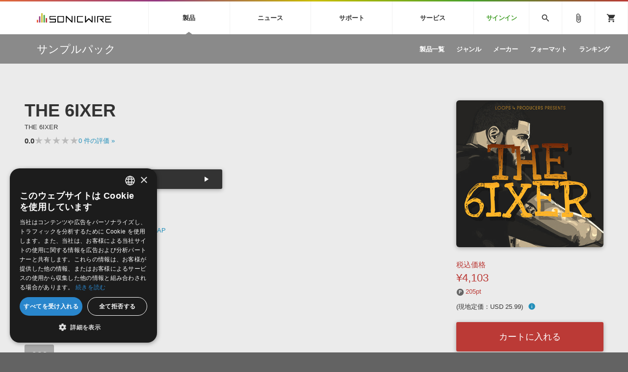

--- FILE ---
content_type: text/html; charset=UTF-8
request_url: https://sonicwire.com/product/B1950?from=recom_A8233
body_size: 111529
content:
<!doctype html>
<html lang="ja">

<head>

    <meta charset="utf-8">
    <meta http-equiv="X-UA-Compatible" content="IE=edge" />
    <meta http-equiv="Content-Type" content="text/html; charset=utf-8" />
    <meta http-equiv="Pragma" content="no-cache" />
    <meta http-equiv="Cache-Control" content="private, no-cache, no-store, must-revalidate, max-stale=0, post-check=0, pre-check=0" />
    <meta http-equiv="Expires" content="-1" />
    <meta http-equiv="Content-Style-Type" content="text/css" />
    <meta http-equiv="Content-Script-Type" content="text/javascript" />
    <meta name="viewport" content="width=device-width, initial-scale=1">
    <meta name="language" content="ja" />
    <meta name="robots" content="index, follow" />
    <meta name="csrf-token" content="WsFczsPss5WW1FrcdQWsTUCVb5om8rdM6rVTMGMK" />
    <title>サンプルパック 「THE 6IXER」 | SONICWIRE</title>
    <meta name="title" content="サンプルパック 「THE 6IXER」 | SONICWIRE" />

    <meta name="keywords" content="THE 6IXER,Loops 4 Producers,SONICWIRE" />

    <meta name="description" content="Loops 4 Producers社製 サンプルパック 「THE 6IXER」の製品詳細情報ページです。" />

    <meta property="og:locale" content="ja_JP" />

    <meta property="og:type" content="website" />

    <meta property="og:title" content="THE 6IXERの詳細情報ページ" />

    <meta property="og:description" content="Loops 4 Producers社製 サンプルパック 「THE 6IXER」の製品詳細情報ページです。" />

    <meta property="og:url" content="https://sonicwire.com/product/B1950?from=recom_A8233" />

    <meta property="og:site_name" content="SONICWIRE" />

    <meta property="og:image" content="https://sonicwire.com/images/box_l/L4P12.jpg" />
    <meta property="og:image:secure_url" content="https://sonicwire.com/images/box_l/L4P12.jpg" />

    <meta name="article:publisher" content="https://www.facebook.com/cfm.sonicwire" />

    <meta name="twitter:card" content="summary" />

    <meta name="twitter:title" content="THE 6IXERの詳細情報ページ" />

    <meta property="twitter:description" content="Loops 4 Producers社製 サンプルパック 「THE 6IXER」の製品詳細情報ページです。" />

    <meta name="twitter:site" content="@cfm_sonicwire" />
    
    <meta name="twitter:image" content="https://sonicwire.com/images/box_l/L4P12.jpg" />

            <link rel="canonical" href="https://sonicwire.com/product/B1950">
    
    <meta property="fb:app_id" content="558721164933204" />

    <script type="text/javascript">
                    window.dataLayer = window.dataLayer || [];
        dataLayer.push({
            'ecommerce': {
                'detail': {
                    'products': [{
                        'name': "THE 6IXER",
                        'id': "B1950",
                        'price': 4103,
                        'brand': "Loops 4 Producers",
                        'category': 10,
                    }]
                }
            },
            'event': 'productDetail',
            'productId' : "B1950",
            'productName': "THE 6IXER",
            'productPrice': 4103,
            'productBrand': "Loops 4 Producers",
            'productCategory': 10,
        });
        </script>
    <!-- Google Tag Manager -->
    <script data-reload="no">(function(w,d,s,l,i){w[l]=w[l]||[];w[l].push({'gtm.start':
                new Date().getTime(),event:'gtm.js'});var f=d.getElementsByTagName(s)[0],
            j=d.createElement(s),dl=l!='dataLayer'?'&l='+l:'';j.async=true;j.src=
            'https://www.googletagmanager.com/gtm.js?id='+i+dl+ '&gtm_auth=EVuqbMEIYCwAI9c53DbC1w&gtm_preview=env-2&gtm_cookies_win=x';f.parentNode.insertBefore(j,f);
        })(window,document,'script','dataLayer','GTM-NWLHWBB');</script>
    <!-- End Google Tag Manager -->

    <link rel="shortcut icon" href="https://sonicwire.com/images/favicon.ico" type="image/x-icon" />
    <link rel="apple-touch-icon" href="https://sonicwire.com/images/touch-icon.png" sizes="180x180">
    <link rel="icon" type="image/png" href="https://sonicwire.com/images/touch-icon.png" sizes="192x192">

    <link rel="stylesheet" href="/css/animate.css">
    <link rel="stylesheet" href="/css/slick.css" media="screen" />
    <link rel="stylesheet" href="/css/normalize.css">
    <link rel="stylesheet" href="/css/style.css">
    <link rel="stylesheet" href="/css/special.css">
    <link rel="stylesheet" href="/css/player.css">
    <link rel="stylesheet" href="/js/lity/lity.min.css">
    <link rel="stylesheet" href="/js/fancybox/jquery.fancybox-1.3.4.css">
    <link rel="stylesheet" href="/css/incremental-search.css">
    <link rel="stylesheet" href="/css/select2.min.css">

    <!--<link rel="stylesheet" media="print" href="css/print.css">-->
    <link rel="stylesheet" href="//fonts.googleapis.com/icon?family=Material+Icons">
    <link href="//fonts.googleapis.com/css?family=Roboto+Condensed:400,700" rel="stylesheet">
    <link rel="stylesheet" href="//fonts.googleapis.com/icon?family=Material+Symbols+Outlined">
    <script src="/js/jquery.js"></script>
    <script src="/js/jquery-ui-1.9.2.custom.min.js"></script>
    <script src="/js/jquery.activity-indicator.js"></script>
    <script src="/js/jPlayer/jquery.jplayer.min.js"></script>
    <script src="/js/jPlayer/add-on/jplayer.playlist.min.js"></script>
    <script src="/js/css_browser_selector.js"></script>
    <script src="/js/jquery.waypoints.min.js"></script>
    <script src="/js/lity/lity.min.js"></script>
    <script src="/js/fancybox/jquery.fancybox-1.3.4.pack.js"></script>
    <script src="/js/slick.min.js"></script>
    <script src="/js/functions.js"></script>
    <script src="/js/lazysizes.min.js"></script>
    <script src="/js/lottie.min.js"></script>
    <script src="/js/select2.min.js"></script>
    <script src="/js/jquery.cookie.js"></script>

    <script src="/js/sw-playlist.min.js"></script>
    <script src="/js/sw-history.min.js"></script>
    <script src="/js/sw-functions.min.js"></script>

    <link rel="stylesheet" href="/js/jQuery-Validation-Engine-master/validationEngine.jquery.css">
    <script src="/js/jQuery-Validation-Engine-master/jquery.validationEngine.js"></script>
    <script src="/js/jQuery-Validation-Engine-master/jquery.validationEngine-ja.js"></script>

    <style type="text/css" id="cart-count-badge"></style>

    <style>
    input[type="search"] {
      -webkit-appearance: searchfield;
    }
    input[type="search"]::-webkit-search-cancel-button {
      -webkit-appearance: searchfield-cancel-button;
    }
    </style>

    <script type="text/javascript">
    function addCart(data) {
        addShoppingCart(data);
    }
    
    </script>

    <link type="application/opensearchdescription+xml" rel="search" href="/opensearch.xml"/>

</head>

<body>
    <!-- Google Tag Manager (noscript) -->
    <noscript><iframe src="https://www.googletagmanager.com/ns.html?id=GTM-NWLHWBB&gtm_auth=EVuqbMEIYCwAI9c53DbC1w&gtm_preview=env-2&gtm_cookies_win=x"
                      height="0" width="0" style="display:none;visibility:hidden"></iframe></noscript>
    <!-- End Google Tag Manager (noscript) -->
    <div id="jquery_jplayer" class="jp-jplayer"></div>

    <div class="wrapper-all wrapper-prod" id="top">

        <div id="content">

        <header class="header">
            <div class="inner">
                <a class="id-sw" href="/">SONICWIRE</a>
                <nav class="global-nav">
                    <ul class="global-nav-ul global-nav-ul-main">

                        <li class="global-nav-li gmenu-mega gmenu-nml">
                            <span class="global-nav-a js-accordion-toggle">製品<div class="icon-accordion"><span></span><span></span></div></span>

                            <div class="global-sub global-prod">
                                <div class="inner">
                                    <div class="global-sub-cont">
                                        <div class="global-sub-cont-title"><a href="/product/vi"><span>ソフト音源&nbsp;&raquo;</span></a></div>
                                        <ul class="global-sub-ul">
                                            <li class="global-sub-li"><a href="/product/vi/list"><span>製品一覧</span></a></li>
                                            <li class="global-sub-li"><a href="/product/vi/category"><span>楽器＆カテゴリ</span></a></li>
                                            <li class="global-sub-li"><a href="/product/vi/maker"><span>メーカー</span></a></li>
                                            <li class="global-sub-li"><a href="/product/vi/engine"><span>エンジン</span></a></li>
                                            <li class="global-sub-li"><a href="/product/vi/ranking"><span>ランキング</span></a></li>
                                        </ul>
                                    </div>
                                    <div class="global-sub-cont">
                                        <div class="global-sub-cont-title"><a href="/product/effect"><span>プラグイン・エフェクト&nbsp;&raquo;</span></a></div>
                                        <ul class="global-sub-ul">
                                            <li class="global-sub-li"><a href="/product/effect/list"><span>製品一覧</span></a></li>
                                            <li class="global-sub-li"><a href="/product/effect/category"><span>カテゴリ</span></a></li>
                                            <li class="global-sub-li"><a href="/product/effect/maker"><span>メーカー</span></a></li>
                                            <li class="global-sub-li"><a href="/product/effect/ranking"><span>ランキング</span></a></li>
                                        </ul>
                                    </div>
                                    <div class="global-sub-cont">
                                        <div class="global-sub-cont-title"><a href="/product/sample"><span>サンプルパック&nbsp;&raquo;</span></a></div>
                                        <ul class="global-sub-ul">
                                            <li class="global-sub-li"><a href="/product/sample/list"><span>製品一覧</span></a></li>
                                            <li class="global-sub-li"><a href="/product/sample/genre"><span>ジャンル</span></a></li>
                                            <li class="global-sub-li"><a href="/product/sample/maker"><span>メーカー</span></a></li>
                                            <li class="global-sub-li"><a href="/product/sample/format"><span>フォーマット</span></a></li>
                                            <li class="global-sub-li"><a href="/product/sample/ranking"><span>ランキング</span></a></li>
                                        </ul>
                                    </div>
                                    <div class="global-sub-cont global-sub-cont-no-border">
                                        <div class="global-sub-cont-title"><a href="/product/tool"><span>ソフトウェア／ツール&nbsp;&raquo;</span></a></div>
                                        <ul class="global-sub-ul">
                                            <li class="global-sub-li"><a href="/product/tool/list"><span>製品一覧</span></a></li>
                                            <li class="global-sub-li"><a href="/product/tool/category"><span>カテゴリ</span></a></li>
                                            <li class="global-sub-li"><a href="/product/tool/maker"><span>メーカー</span></a></li>
                                            <li class="global-sub-li"><a href="/product/tool/ranking"><span>ランキング</span></a></li>
                                        </ul>
                                    </div>
                                    <div class="global-sub-cont">
                                        <div class="global-sub-cont-title"><a href="/product/daw"><span>DAW&nbsp;&raquo;</span></a></div>
                                        <ul class="global-sub-ul">
                                            <li class="global-sub-li"><a href="/product/ableton/special/index"><span>Ableton Live</span></a></li>
                                            <li class="global-sub-li"><a href="/product/bitwig/special"><span>Bitwig</span></a></li>
                                            <li class="global-sub-li"><a href="/product/cubase/special"><span>Cubase</span></a></li>
                                            <li class="global-sub-li"><a href="/product/flstudio/special"><span>FL Studio</span></a></li>
                                            <li class="global-sub-li"><a href="/product/soundbridge/special"><span>SoundBridge</span></a></li>
                                        </ul>
                                    </div>
                                    <div class="global-sub-cont">
                                        <div class="global-sub-cont-title"><a href="/product/fx"><span>効果音&nbsp;&raquo;</span></a></div>
                                        <ul class="global-sub-ul">
                                            <li class="global-sub-li"><a href="/product/fx/list"><span>製品一覧</span></a></li>
                                            <li class="global-sub-li"><a href="/product/fx/category"><span>カテゴリ</span></a></li>
                                            <li class="global-sub-li"><a href="/product/fx/maker"><span>メーカー</span></a></li>
                                            <li class="global-sub-li"><a href="/product/fx/ranking"><span>ランキング</span></a></li>
                                            <li class="global-sub-li"><a href="/product/fx/single"><span>シングル効果音</span></a></li>
                                        </ul>
                                    </div>
                                    <div class="global-sub-cont global-sub-cont-no-border">
                                        <div class="global-sub-cont-title"><a href="/product/bgm"><span>BGM&nbsp;&raquo;</span></a></div>
                                        <ul class="global-sub-ul">
                                            <li class="global-sub-li"><a href="/product/bgm/list"><span>製品一覧</span></a></li>
                                            <li class="global-sub-li"><a href="/product/bgm/genre"><span>ジャンル</span></a></li>
                                            <li class="global-sub-li"><a href="/product/bgm/maker"><span>メーカー</span></a></li>
                                            <li class="global-sub-li"><a href="/product/bgm/ranking"><span>ランキング</span></a></li>
                                            <li class="global-sub-li"><a href="/product/bgm/single"><span>シングルBGM</span></a></li>
                                        </ul>
                                    </div>
                                    <div class="global-sub-cont"></div>
                                </div>
                            </div>

                        </li>
                        
                        <li class="global-nav-li gmenu-mega gmenu-nml">
                            <span class="global-nav-a js-accordion-toggle">ニュース<div class="icon-accordion"><span></span><span></span></div></span>

                            <div class="global-sub global-news">
                                <div class="inner">
                                    <div class="global-sub-cont">
                                        <div class="global-sub-cont-title"><a href="/news/campaign"><span>キャンペーン&nbsp;&raquo;</span></a></div>
                                        <ul class="global-sub-ul">
     
                                            <li class="global-sub-li global-sub-li-pickup break-xs "><a href="/news/campaign/6201"><span>【DopeSONIX】ヒップホップに特化したベース音源「BASS ENGINE」シリーズが51%OFF！</span></a></li>
     
                                            <li class="global-sub-li global-sub-li-pickup "><a href="/product/B2482"><span>【MAAT】12種類のアナログのバリエーションを1つのEQで実現する『SANTACRUZEQ12』が30%OFF！</span></a></li>
     
                                            <li class="global-sub-li global-sub-li-pickup "><a href="/news/campaign/6198"><span>【ZERO-G】January Chillout Sale！「チル」なサウンド集が最大75%OFF！</span></a></li>
     
                                            <li class="global-sub-li global-sub-li-pickup "><a href="/news/campaign/6197"><span>Image Sounds イントロセール！新作生楽器系サンプルパック3製品が50％OFF！</span></a></li>
     
                                            <li class="global-sub-li global-sub-li-pickup "><a href="/news/campaign/6196"><span>【Waves】Top 20 Sale！購入金額に応じて更にプラグインをプレゼント！</span></a></li>
                                            </ul>
                                    </div>
                                    <div class="global-sub-cont">
                                        <div class="global-sub-cont-title"><a href="/news/special"><span>特集&nbsp;&raquo;</span></a></div>
                                        <ul class="global-sub-ul">
                                            <li class="global-sub-li"><a href="/news/special"><span>特集一覧</span></a></li>
                                            <li class="global-sub-li"><a href="/news/special/interview"><span>インタビュー一覧</span></a></li>
                                            <li class="global-sub-li global-sub-li-pickup break-xs"><a href="/product/virtualsinger/special/index"><span>バーチャルシンガー・ラインナップ</span></a></li>
                                            <li class="global-sub-li global-sub-li-pickup"><a href="/news/special/sls"><span>サウンド・ライセンシング・サービス</span></a></li>
                                            <li class="global-sub-li global-sub-li-pickup"><a href="/news/special/aps"><span>オーディオ・プロセッシング・サービス</span></a></li>
                                            <li class="global-sub-li global-sub-li-pickup"><a href="/news/special/howtouse_sp1"><span>サンプルパックを試そう！</span></a></li>
                                        </ul>
                                    </div>
                                    <div class="global-sub-cont">
                                        <div class="global-sub-cont-title"><a href="/news/newsletter"><span>ニュースレター&nbsp;&raquo;</span></a></div>
                                        <ul class="global-sub-ul">
                                            <li class="global-sub-li"><a href="/news/newsletter/backnumber"><span>バックナンバー一覧</span></a></li>
                                            <li class="global-sub-li"><a href="/news/newsletter/subscription"><span>購読のお申し込み</span></a></li>
                                        </ul>
                                    </div>
                                    <div class="global-sub-cont">
                                        <div class="global-sub-cont-title"><a href="https://sonicwire.com/news/blog/"><span>SONICWIREブログ&nbsp;&raquo;</span></a></div>
                                        <ul class="global-sub-ul global-sub-ul-mobile-on">
                                            <li class="global-sub-li global-sub-li-sns"><a href="https://twitter.com/cfm_sonicwire" target="_blank"><span class="sns-tw">Twitter公式アカウント</span></a></li>
                                            <li class="global-sub-li global-sub-li-sns"><a href="https://www.facebook.com/cfm.sonicwire" target="_blank"><span class="sns-fb">Facebook公式アカウント</span></a></li>
                                            <li class="global-sub-li global-sub-li-sns"><a href="https://www.instagram.com/cfm_sonicwire/" target="_blank"><span class="sns-in">Instagram公式アカウント</span></a></li>
                                            <li class="global-sub-li global-sub-li-sns"><a href="http://www.youtube.com/user/cryptonfuturemedia" target="_blank"><span class="sns-yt">Youtube公式アカウント</span></a></li>
                                        </ul>
                                    </div>
                                </div>
                            </div>

                        </li>

                        <li class="global-nav-li gmenu-mega gmenu-nml">
                            <span class="global-nav-a js-accordion-toggle">サポート<div class="icon-accordion"><span></span><span></span></div></span>

                            <div class="global-sub global-support">
                                <div class="inner">
                                    <div class="global-sub-cont">
                                        <div class="global-sub-cont-title"><a href="/support/prod"><span>製品サポート情報&nbsp;&raquo;</span></a></div>
                                        <ul class="global-sub-ul">
                                            <li class="global-sub-li global-sub-li-pickup break-xs"><a href="/support/vi?id=31"><span>VOCALOID4 ENGINE製品サポート</span></a></li>
                                            <li class="global-sub-li global-sub-li-pickup"><a href="/support/vi?id=6"><span>EZ DRUMMER ENGINE製品サポート</span></a></li>
                                            <li class="global-sub-li global-sub-li-pickup"><a href="/support/vi?id=25"><span>KONTAKT PLAYER 5製品サポート</span></a></li>
                                            <li class="global-sub-li global-sub-li-pickup"><a href="/support/vi?id=9"><span>VIENNA INSTRUMENTS製品サポート</span></a></li>
                                        </ul>
                                    </div>
                                    <div class="global-sub-cont">
                                        <div class="global-sub-cont-title"><a href="/product/dtmguide/special"><span>DTMガイド&nbsp;&raquo;</span></a></div>
                                        <ul class="global-sub-ul">
                                            <li class="global-sub-li"><a href="/news/special/dtmbegginer"><span>DTM初心者ガイド</span></a></li>
                                            <li class="global-sub-li"><a href="/news/special/howtouse_sp1"><span>サンプルパックを体験してみよう</span></a></li>
                                            <li class="global-sub-li"><a href="https://sonicwire.com/news/blog/category/tips"><span>TIPS記事一覧</span></a></li>
                                        </ul>
                                    </div>
                                    <div class="global-sub-cont">
                                        <div class="global-sub-cont-title"><a href="/support/faq"><span>FAQ&nbsp;&raquo;</span></a></div>
                                        <ul class="global-sub-ul">
                                            <li class="global-sub-li global-sub-li-pickup break-xs"><a href="/support/faq?vi_engine_id=26"><span>Piapro Studio / Vocaloid4関連</span></a></li>
                                            <li class="global-sub-li global-sub-li-pickup"><a href="/support/faq?sho_code=39801"><span>初音ミク V4X関連</span></a></li>
                                            <li class="global-sub-li global-sub-li-pickup"><a href="/support/faq?vi_engine_id=29"><span>EZdrummer 3関連</span></a></li>
                                            <li class="global-sub-li global-sub-li-pickup"><a href="/support/faq?dev_id=26292"><span>VIENNA関連</span></a></li>
                                            <li class="global-sub-li break-xs"><a href="/support/faq?faq_kbn=21"><span>オンラインストアガイド</span></a></li>
                                            <li class="global-sub-li"><a href="/support/faq?faq_kbn=20"><span>ヘルプ</span></a></li>
                                        </ul>
                                    </div>

                                    <div class="global-sub-cont">
                                        <div class="global-sub-cont-title"><a href="/support/inquiry"><span>お問い合わせ&nbsp;&raquo;</span></a></div>
                                        <ul class="global-sub-ul">
                                            <li class="global-sub-li"><a href="/support/inquiry/technical"><span>テクニカルサポート窓口</span></a></li>
                                            <li class="global-sub-li"><a href="/support/inquiry/before_purchase"><span>製品購入前のご質問・ご相談</span></a></li>
                                        </ul>
                                    </div>
                                </div>
                            </div>

                        </li>
                        <li class="global-nav-li gmenu-mega gmenu-nml">
                            <span class="global-nav-a js-accordion-toggle">サービス<div class="icon-accordion"><span></span><span></span></div></span>
                            <div class="global-sub global-service">
                                <div class="inner">
                                    <div class="global-sub-cont">
                                        <a href="https://sonoca.net/" target="_blank">
                                            <div class="global-sub-cont-title global-title-logo sonoca"><img src="/images/global-nav-sonoca.svg"></div>
                                            <p class="global-sub-cont-lead">音楽ダウンロードカード製作サービス</p>
                                            <p class="global-sub-cont-lead-sp"><span>音楽カード</span><span>製作サービス</span></p>
                                        </a>
                                    </div>
                                    <div class="global-sub-cont">
                                        <a href="https://router.fm/" target="_blank">
                                            <div class="global-sub-cont-title global-title-logo router"><img src="/images/global-nav-router.svg"></div>
                                            <p class="global-sub-cont-lead">独立系ミュージシャン向けの楽曲配信流通サービス</p>
                                            <p class="global-sub-cont-lead-sp"><span>楽曲配信流通</span><span>サービス</span></p>
                                        </a>
                                    </div>
                                    <div class="global-sub-cont">
                                        <a href="/mutant">
                                            <div class="global-sub-cont-title global-title-logo mutant"><img src="/images/global-nav-mutant.svg"></div>
                                            <p class="global-sub-cont-lead">サウンド素材の効率的な一元管理のための無償ソフトウェア</p>
                                            <p class="global-sub-cont-lead-sp"><span>無償のサウンド</span><span>管理ソフト</span></p>
                                        </a>
                                    </div>
                                    <div class="global-sub-cont global-sub-cont-no-border">
                                        <a href="https://piaprostudio.com/" target="_blank">
                                            <div class="global-sub-cont-title global-title-logo piaprostudio"><img src="/images/global-nav-piaprostudio.svg"></div>
                                            <p class="global-sub-cont-lead">ボーカルパートの制作が自由自在な、次世代型ボーカル・エディタ</p>
                                            <p class="global-sub-cont-lead-sp"><span>次世代型</span><span>ボーカル・エディタ</span></p>
                                        </a>
                                    </div>
                                    <div class="global-sub-cont">
                                        <a href="/news/special/aps">
                                            <div class="global-sub-cont-title"><span>APS</span></div>
                                            <p class="global-sub-cont-lead">BGMやセリフの抽出・削除を実現する音声分離サービス</p>
                                            <p class="global-sub-cont-lead-sp"><span>映像のBGM・</span><span>セリフを音声分離</span></p>
                                        </a>
                                    </div>
                                    <div class="global-sub-cont global-sub-cont-no-border">
                                        <a href="/news/special/sls">
                                            <div class="global-sub-cont-title"><span>SLS</span></div>
                                            <p class="global-sub-cont-lead">製品の仕様や要件に応じたBGM/効果音の新規制作・ライセンス提供</p>
                                            <p class="global-sub-cont-lead-sp"><span>音素材の制作・</span><span>ライセンス提供</span></p>
                                        </a>
                                    </div>
                                    <div class="global-sub-cont global-sub-cont-no-border"></div>
                                    <div class="global-sub-cont"></div>
                                </div>
                            </div>
                        </li>


                        <li class="global-nav-li gmenu-signin"><a class="global-nav-a" href="/mypage/signin">サインイン</a></li>

                    </ul>
                    <ul class="global-nav-ul global-nav-ul-sub">
                        <li class="global-nav-li gmenu-mega gmenu-icon global-nav-search">
                            <span class="global-nav-a" onclick="$('#keyword').focus();"><i class="material-icons">search</i></span>
                            <div class="global-sub global-search">
                                <div class="inner">
                                    <div class="global-sub-cont">

                                        <div class="box-form label-non">
                                            <input class="incremental-search" name="keyword" id="keyword" type="search" placeholder="">
                                            <label for="main-search">サイト検索</label>
                                            <a class="search-btn" id="search-btn" href="javascript:;" onclick="$(this).attr('href','/search?keyword=' + encodeURIComponent($('#keyword').val()));"></a>
                                        </div>

                                        <ul class="pickup-word">
                                            <li><a href="/mikunt">初音ミク NT</a></li>
                                            <li><a href="/rinlenv4x">鏡音リン・レン V4X</a></li>
                                            <li><a href="/lukav4x">巡音ルカ V4X</a></li>
                                            <li><a href="/product/vocaloid/special/meikov3">MEIKO V3</a></li>
                                            <li><a href="/product/vocaloid/special/kaitov3">KAITO V3</a></li>
                                            <li><a href="/news/special/vocaloid">VOCALOID</a></li>
                                            <li><a href="/toontrack">TOONTRACK</a></li>
                                            <li><a href="/spitfire">SPITFIRE AUDIO</a></li>
                                            <li><a href="/vienna">VIENNA</a></li>
                                            <li><a href="/product/B5482">EZ DRUMMER 3</a></li>
                                            <li><a href="/product/99927">SERUM</a></li>
                                            <li><a href="/news/special/bgmjp">ライセンスフリーBGM</a></li>
                                            <li><a href="/try">サンプルパックを試そう</a></li>
                                            <li><a href="/product/maker/176539">ボーカル抜き出し</a></li>
                                            <li><a href="/product/sample/genre/167">DUBSTEP</a></li>
                                            <li><a href="/product/sample/genre/76">ELECTRONICA</a></li>
                                            <li><a href="/product/sample/genre/201">EDM</a></li>
                                            <li><a href="/product/sample/genre/67">TRANCE</a></li>
                                            <li><a href="/mutant">MUTANT</a></li>
                                            <li><a href="https://router.fm/" target="_blank">ROUTER.FM</a></li>
                                            <li><a href="https://sonoca.net/" target="_blank">SONOCA</a></li>
                                        </ul>
                                        
                                        <ul class="search-prod-ctg">
                                            <li><a href="/product/vi"><span>ソフト音源</span></a></li>
                                            <li><a href="/product/effect"><span>プラグイン・エフェクト</span></a></li>
                                            <li><a href="/product/sample"><span>サンプルパック</span></a></li>
                                            <li><a href="/product/tool"><span>ソフトウェア／ツール</span></a></li>
                                            <li><a href="/product/daw"><span>DAW</span></a></li>
                                            <li><a href="/product/fx"><span>効果音</span></a></li>
                                            <li><a href="/product/bgm"><span>BGM</span></a></li>
                                        </ul>

                                    </div>
                                </div>
                            </div>

                        </li>
                        <li class="global-nav-li gmenu-icon"><a class="global-nav-a" href="/mypage/bookmark"><i class="material-icons">attach_file</i></a></li>
                        <li class="global-nav-li gmenu-icon gmenu-badge"><a class="global-nav-a" href="/mypage/cart"><i class="material-icons">shopping_cart</i></a></li>
                        <li class="global-nav-li"><div class="global-nav-a global-nav-alt-btn"><div class="global-nav-btn"><span></span><span></span><span></span></div></div></li>
                    </ul>
                </nav>
                
            </div>
        </header>
        

        <div class="local-header">
            <div class="inner">
                <p class="local-title"><a href="/product/sample"><span>サンプルパック</span></a></p>
                <div class="local-menu">
                    <ul class="local-menu-ul">
                        <li class="local-menu-li "><a class="local-menu-a" href="/product/sample/list"><span>製品一覧</span></a></li>
                        <li class="local-menu-li "><a href="/product/sample/genre" class="local-menu-a"><span>ジャンル</span></a></li>
                        <li class="local-menu-li "><a href="/product/sample/maker" class="local-menu-a"><span>メーカー</span></a></li>
                        <li class="local-menu-li "><a href="/product/sample/format" class="local-menu-a"><span>フォーマット</span></a></li>
                        <li class="local-menu-li "><a class="local-menu-a" href="/product/sample/ranking"><span>ランキング</span></a></li>
                    </ul>
                </div>
                <div class="local-menu-btn js-accordion-toggle js-accordion-parent"><div class="icon-accordion"><span></span><span></span></div></div>
            </div>
        </div>
        
        <div class="main">

            <div class="section prod-detail">
                <div class="section-inner">
                    
                    <div class="prod-detail-top" itemtype="http://schema.org/Product" itemscope>
                        <meta itemprop="url" content="https://sonicwire.com/product/B1950" />
                        <meta itemprop="name" content="THE 6IXER" />
                        <meta itemprop="brand" content="Loops 4 Producers">
                        <link itemprop="image" href="https://sonicwire.com/images/box_l/L4P12.jpg" />
                        <meta itemprop="description" content="" />
                        <meta itemprop="sku" content="B1950" />
                        <meta itemprop="productID" content="B1950">
                        
                        <div class="prod-detail-main">
                            
                            <h1 class="prod-detail-title">THE 6IXER</h1>
                            <div class="prod-detail-kana">THE 6IXER</div>
                            <div class="rating-row break-xxs">
                                <span class="txt-em">0.0</span>
                                <div class="star-rating" style="--star-width: 0%;">
                                    <span class="stars">★★★★★</span>
                                </div>
                                <span class="txt-s"> <a href="#userreview">0<span class="mobile-off"> 件の評価</span> »</a></span>
                            </div>
                            <div class="prod-detail-mark">
                            </div>
                            <div class="demosong break size50">
                                <ul class="demosong-list">
                                    <li>
                                            <div class="demosong-title"><span>デモサウンド(1)</span></div>
                                            <div class="demosong-btn stretched-link" onclick="playlist.add([{title:'demosound',mp3:'https://ec.crypton.co.jp/download/demosong/b/B1950.mp3',product_image:'/images/box_s/L4P12.jpg',product_name:'THE 6IXER',product_url:'/product/B1950',time:'2:39'} ],true);">
                                            <div class="prod-btn">
                                                <div class="prod-btn-play"></div>
                                            </div>
                                        </div>
                                    </li>
                                </ul>
                            </div>
                            <ul class="prod-detail-spec">
                                <li>
                                    <span class="spec-label">製品カテゴリ</span>
                                    <span class="spec-cont"><a href="/product/sample">サンプルパック</a></span>
                                </li>
                                <li>
                                    <span class="spec-label">ジャンル</span>
                                    <span class="spec-cont"><a href="/product/sample/genre/4">R&amp;B</a>, <a href="/product/sample/genre/10">HIPHOP</a>, <a href="/product/sample/genre/88">SOUL</a>, <a href="/product/sample/genre/196">URBAN</a>, <a href="/product/sample/genre/202">TRAP</a></span>
                                </li>
                                <li>
                                    <span class="spec-label">フォーマット</span>
                                    <span class="spec-cont"><a href="/product/sample/format/32">WAV</a></span>
                                </li>
                                <li>
                                    <span class="spec-label">DLサイズ</span>
                                    <span class="spec-cont">223 MB (234,847,511 byte)</span>
                                </li>
                                <li>
                                    <span class="spec-label">リリース時期</span>
                                    <span class="spec-cont">2021年7月</span>
                                </li>
                                <li>
                                    <span class="spec-label">商品コード</span>
                                    <span class="spec-cont">B1950</span>
                                </li>
                                <li>
                                    <span class="spec-label">短縮コード</span>
                                    <span class="spec-cont">L4P12</span>
                                </li>
                                <li>
                                    <span class="spec-label">メーカー</span>
                                    <span class="spec-cont"><a href="/product/maker/199223">Loops 4 Producers</a></span>
                                </li>
                            </ul>
                            <ul class="prod-detail-note">
                                    <li><a href="#popup-eula-prod" data-lity class="lity-box"><i class="material-icons">info_outline</i> 使用許諾契約書</a></li>
                            </ul>
                            <div id="popup-eula-prod" class="popup-cont lity-hide js-prevent-scroll" data-lity-close>
                                <div class="popup-cont-inner">

                                    <div class="popup-cont-eula">
                                        <div class="popup-menu-title">使用許諾規約</div>
                                        <div>
サウンド素材使用許諾契約書（Sample Pack版）<br />
<br />
本製品に収録されているサウンド素材（以下、「本素材」といいます。）は、クリプトン・フューチャー・メディア株式会社（以下、「ライセンサー」といいます。）およびライセンサーが提携する者に著作権・著作隣接権が帰属します。本素材をご使用になる前に、このサウンド素材使用許諾契約書（以下、「本契約書」といいます。）が定める以下の諸条件をかならずお読みください。お客様が本契約書の諸条件に同意されることで、本素材はインストール可能となります。本契約書の内容に同意されないときは、本素材をご使用にならないでください。<br />
<br />
１．ライセンサーは、本製品を正規に購入されたお客様（以下、「エンドユーザー」といいます。）に対し、エンドユーザーが行う演奏または制作する音楽原盤（録音物または録画物に収録されるもの、放送またはマルチメディアに使用されるものを含みます。）内で、本素材を複数または他の音とミックスして使用することを許諾いたします。<br />
<br />
２．エンドユーザーは、本素材を複数または他の音とミックスすることなく単独で、または効果音として用いることはできません。<br />
<br />
３．エンドユーザーに付与された許諾（以下、「本ライセンス」といいます。）のほか、本素材に関するすべての権利はライセンサーが留保しています。<br />
<br />
４．本ライセンスは、エンドユーザーに対してのみ許諾されます。エンドユーザーは、本ライセンスを第三者に譲渡し、または担保に供することはできません。<br />
<br />
５．本素材の一部または全部を、収録されている形のままあるいはフォーマットを変更した形の如何を問わず、第三者へ使用許諾、譲渡、販売、転売、再配布、貸与、賃貸、リース、送信すること、およびサーバーへのアップロードもしくはサーバーからのダウンロードを可能にすること、本製品の競合製品（サンプリングCDなどを含み、これに限りません。）に使用することは固く禁じられています。<br />
<br />
６．ライセンサーは、本素材の内容がエンドユーザーの特定の目的に合致する保証をいたしません。
                                        </div>
                                    </div>

                                </div>
                            </div>
                            <div class="prod-detail-icon">
                                <div class="prod-icon"><span class="prod-icon-num">223</span><span class="prod-icon-unit">MB</span></div>
                            </div>
                            <div class="prod-detail-badge">
                                <div class="prod-badge"></div>
                                <div class="prod-badge"></div>
                                <div class="prod-badge"></div>
                                <div class="prod-badge"></div>
                                <div class="prod-badge"></div>
                            </div>
                        </div>
                        <div class="prod-detail-sub" itemprop="offers" itemtype="http://schema.org/Offer" itemscope>
                            <meta itemprop="url" content="https://sonicwire.com/product/B1950" />
                            <link itemprop="availability" href="http://schema.org/InStock">
                            <link itemprop="itemCondition" href="http://schema.org/NewCondition">
                            <meta itemprop="priceCurrency" content="JPY" />
                            <span itemprop="seller" itemtype="http://schema.org/Organization" itemscope>
                                <meta itemprop="name" content="Crypton Future Media, INC." />
                            </span>
                            
                            <div class="prod-detail-img"><img src="/images/box_l/L4P12.jpg"></div>
                                <div class="prod-detail-price">
                                            <div class="prod-price"><span class="prod-price-label">税込価格</span><span class="prod-price-sale">&yen;4,103</span></div>
                                    <meta itemprop="price" content="4103" />
                                                    <div class="prod-price-point"><span class="prod-price-point-num">205pt</span></div>
                                                    <div class="prod-price-local">(現地定価：USD 25.99)<a class="prod-price-link-dlprice" href="/support/dlprice" target="_blank"><i class="material-icons">info</i></a></div>
                                                            </div>
                                    <div class="prod-detail-btn">
                                            <a class="btn prod-detail-cart" href=" javascript:addCart('sho_code=B1950');">カートに入れる</a>
                                            <a class="btn prod-detail-bookmark" href="javascript:addBookmark('B1950');">ブックマーク</a>
                                </div>
                                    <div class="sns break-s">
                                    <div class="snsbtn"><a href="https://twitter.com/share" class="twitter-share-button" data-url="https://sonicwire.com/product/B1950" data-text="『THE 6IXER』" data-count="horizontal" data-lang="en">ツイート</a><script type="text/javascript">$.getScript('//platform.twitter.com/widgets.js', function(){twttr.widgets.load();});</script></div>
                                    <div class="snsbtn"><div class="fb-like" data-layout="button" data-width="120" data-show-faces="false" data-share="true"></div></div>
                                </div>
                        </div>
                    </div>
                    
                </div>
            </div>
            
            <div class="section prod-detail">
                <div class="section-inner">
                    <div class="prod-accordion prod-detail-overview js-accordion-parent js-accordion-parent-on">
                        <div class="prod-accordion-title js-accordion-toggle js-accordion-toggle-on"><span class="title">製品概要</span><div class="prod-accordion-btn"><div class="icon-accordion"><span></span><span></span></div></div></div>
                        <div class="prod-accordion-cont">
                            <p>'The 6ixer' by Loops 4 Producers is inspired by the 6God himself Drake. Get inspired with these sounds and samples.<br>All sounds have been processed and edited using professional outboard gear to ensure authentic analogue warmth. Just drag the WAV files into your favorite DAW and you're good to go.<br><br>Product Details:<br>- 5 Construction Kits (WAV)<br>- Tempo Labelled<br>- 100% Royalty-Free<br /><span style="font-style:italic;">（From&nbsp;&nbsp;Loops 4 Producers）</span></p>
                            <p style="color:#787878 !important; line-height:1.4; margin:15px 0 2px 0;">※上記英文は、制作元WEBから引用しています。</p>
                            <p style="color:#787878 !important; line-height:1.4; margin-bottom:30px;">※ご購入前に、&quot;収録ファイル一覧&quot;や&quot;デモソング&quot;を必ずご確認の上、お買い間違えのないようご注意ください。</p>
                            <ul class="prod-detail-feat">
                                        </ul>
                        </div>
                    </div>
                </div>
            </div>

            <div class="section prod-detail">
                <div class="section-inner">
                    <div class="prod-accordion prod-detail-demosong js-accordion-parent">
                        <div class="prod-accordion-title js-accordion-toggle"><span class="title">収録ファイル一覧</span><div class="prod-accordion-btn"><div class="icon-accordion"><span></span><span></span></div></div></div>
                        <div class="prod-accordion-cont">

                            <div class="file-accordion js-accordion-parent">
                                <div class="file-accordion-title js-accordion-toggle"><span class="title">収録ファイル一覧</span><div class="icon-accordion"><span></span><span></span></div></div>
                                <div id="file_tree" class="file-accordion-cont js-prevent-scroll"></div>
                            </div>

                        </div>
                    </div>
                </div>
            </div>
<script type="text/javascript">
$(".file-accordion-title").click(function() {
    if (!$("#file_tree").html()) {
        $.get("/product/B1950/detail_file_tree", function(json){
            $("#file_tree").html(json.data);
            $(".js-accordion-toggle").unbind("click");
            $('.js-accordion-toggle').click(function () {
                $(this).closest(".js-accordion-parent").toggleClass("js-accordion-parent-on");
                $(this).toggleClass("js-accordion-toggle-on");
            });
        }, 'json');
    }
});
</script>
            

    <style>
    
    .button.voted-btn {
        background-color: #6c757d !important;
        border: 1px solid #6c757d !important;
        color: #fff !important;
        opacity: 0.7;
    }
    .button.voted-btn:hover {
        background-color: #5a6268 !important;
        border-color: #545b62 !important;
        color: #fff !important;
        opacity: 0.8;
    }

    
    .userreview-wrapper-row .userreview-main {
        flex: 1;
        min-width: 0;
    }
    @media  screen and (max-width: 768px) {
        .userreview-wrapper-row .userreview-main {
            width: 100%;
        }
    }
</style>
<script>
    $(function () {
        
        const $reviewlist = $('#reviewlist');

        
        $reviewlist.on('click', '.menu-toggle', function (e) {
            e.stopPropagation();
            const $menu = $(this).next('.menu-popup');
            $menu.toggle();
        });

        
        $reviewlist.on('click', function (e) {
            if (!$(e.target).closest('.menu-toggle, .menu-popup').length) {
                $reviewlist.find('.menu-popup:visible').hide();
            }
        });
    });
</script>
<div class="section prod-detail" id="reviewlist">
    <div class="section-inner">
        <div class="prod-accordion prod-detail-notes js-accordion-parent "
             id="userreview">
            <div class="prod-accordion-title js-accordion-toggle "><span
                        class="title">ユーザーレビュー (0件)</span>
                <div class="prod-accordion-btn">
                    <div class="icon-accordion"><span></span><span></span></div>
                </div>
            </div>
            <div class="prod-accordion-cont">

                
                <div class="userreview-wrapper userreview-wrapper-row">
                                            <div class="userreview-side">
                            <div class="rating-row">
                                <p class="rating-title">平均評価<span
                                            class="rating-num">0</span></p>
                                <div class="star-rating"
                                     style="--star-width: 0%;">
                                    <span class="stars">★★★★★</span>
                                </div>
                            </div>
                            <p>
                                <span class="txt-m txt-em" style="color: #e66c1a;">0</span>
                                <span>件の評価</span>
                            </p>
                            <hr class="break-xs">
                            <div class="rating-distribution break-s">
                                                                    <div class="rating-bar">
                                        <span class="label">★5</span>
                                        <div class="bar"
                                             style="--percent: 0%"></div>
                                        <span class="value">0%</span>
                                    </div>
                                                                    <div class="rating-bar">
                                        <span class="label">★4</span>
                                        <div class="bar"
                                             style="--percent: 0%"></div>
                                        <span class="value">0%</span>
                                    </div>
                                                                    <div class="rating-bar">
                                        <span class="label">★3</span>
                                        <div class="bar"
                                             style="--percent: 0%"></div>
                                        <span class="value">0%</span>
                                    </div>
                                                                    <div class="rating-bar">
                                        <span class="label">★2</span>
                                        <div class="bar"
                                             style="--percent: 0%"></div>
                                        <span class="value">0%</span>
                                    </div>
                                                                    <div class="rating-bar">
                                        <span class="label">★1</span>
                                        <div class="bar"
                                             style="--percent: 0%"></div>
                                        <span class="value">0%</span>
                                    </div>
                                                            </div>
                                                    </div>
                    
                    <div class="userreview-main">
                                                    
                                                                                                                                <div class="break-s">
                                <a class="button button-m txt-em"
                                   href="/product/B1950/review"
                                   style="background: #7B7B7B;">レビューをもっと見る »</a>
                            </div>
                                            </div>
                </div>
            </div>
        </div>
    </div>
</div>            <div class="section prod-detail">
                <div class="section-inner">
                    <div class="prod-accordion prod-detail-notes js-accordion-parent">
                        <div class="prod-accordion-title js-accordion-toggle"><span class="title">注意事項</span><div class="prod-accordion-btn"><div class="icon-accordion"><span></span><span></span></div></div></div>
                        <div class="prod-accordion-cont">
                            <ul class="list-nml">
                                <li id="note-kontakt"><span class="txt-em txt-caution">KONTAKTフォーマットについて：</span>サンプルパック製品のKONTAKTフォーマットは、<span class="txt-em">製品版KONTAKT（別売）</span>に読み込んでお使いいただけます。無償版のKONTAKT PLAYERではお使いいただけませんので、ご注意ください。また、「ライブラリ・タブ」への表示にも対応しておりません。</li>
                                <li id="note-data-size"><span class="txt-em txt-caution">4GBを超えるデータに関するご注意：</span>FAT32でフォーマットされたHDDには、1ファイル4GBを超えるデータを格納することができません。データ容量が4GBを超えるダウンロード製品をご購入いただきます際には、NTFSやHFS＋でフォーマットされたHDDをご用意いただく必要がございます。</li>
                                <li>製品の購入手続き完了後、受注確認メールとシリアルナンバーをお知らせするメールの2通が送信されます。メールに記載されております説明に沿って、製品のダウンロード／導入を行って下さい。</li>
                                <li>サンプルパック製品には、原則として日本語版操作マニュアルをご用意しておりません。ご購入後のご不明点や詳細に関するお問い合わせなどは<a href="/support/inquiry/technical">テクニカルサポート</a>までご連絡ください。</li>
                                <li>デモソングは、製品収録サウンドを使ってできることを紹介するためのデモンストレーション用の楽曲です。原則として、デモソングそのものをお使いいただくことはできません。また、デモソングを構成する全てのサウンドが、サンプルパックに含まれていることを保証するものではありません。</li>
                                <li>ダウンロード製品という性質上、一切の返品・返金はお受け付け致しかねます。</li>
                            </ul>
                        </div>
                    </div>
                </div>
            </div>
            
            <div class="section prod-related">
                <div class="section-inner">
                    <div class="prod-accordion prod-detail-dev js-accordion-parent">
                        <div class="prod-accordion-title js-accordion-toggle"><span class="title">関連情報</span><div class="prod-accordion-btn"><div class="icon-accordion"><span></span><span></span></div></div></div>
                        <div class="prod-accordion-cont">
                            <ul class="list-nml">
                                <li><a href="/product/sample/maker/199223">Loops 4 Producers 製品一覧</a></li>
                            </ul>
                        </div>
                    </div>
                </div>
            </div>
            
                <div class="section prod-related">
                <div class="section-inner">
                    <div class="prod-accordion prod-detail-prod js-accordion-parent js-accordion-parent-on">
                        <div class="prod-accordion-title js-accordion-toggle js-accordion-toggle-on"><span class="title">この製品の購入者の関心が高い製品</span><div class="prod-accordion-btn"><div class="icon-accordion"><span></span><span></span></div></div></div>
                        <div class="prod-accordion-cont">

                            <div class="prod-thum-wrap js-prod-carousel">

                            <div class="prod-thum prod-samplepack" title="SKY HOPE 2">
                                <div class="prod-thum-img">
                                    <a href="/product/B3199"><img class="lazyload" src="/images/box_l/dummy.png" data-src="/images/box_l/KRSD369.jpg"></a>
                                </div>
                                <div class="prod-thum-cont">
                                        <p class="prod-thum-copy">ローファイ・ヒップホップのライブラリ！ヴィンテージテイストが魅力</p>
                                        <p class="prod-thum-title"><a href="/product/B3199">SKY HOPE 2</a></p>
                                    <p class="prod-thum-price">&yen;4,851</p>
                                        <p class="prod-thum-point"><span class="prod-thum-price">242pt</span></p>
                                    </div>
                                <div class="prod-thum-ctrl">
                                    <div class="prod-btn">
                                        <div class="prod-btn-play" onclick="playlist.add([{title:'demosound',mp3:'https://ec.crypton.co.jp/download/demosong/b/B3199.mp3',product_image:'/images/box_s/KRSD369.jpg',product_name:'SKY HOPE 2',product_url:'/product/B3199',time:''}],true);"></div>
                                        <div class="prod-btn-playlist" onclick="playlist.add([{title:'demosound',mp3:'https://ec.crypton.co.jp/download/demosong/b/B3199.mp3',product_image:'/images/box_s/KRSD369.jpg',product_name:'SKY HOPE 2',product_url:'/product/B3199',time:''}],false);"></div>
                                        <div class="prod-btn-bookmark" onclick="addBookmark('B3199');"></div>
                                            <div class="prod-btn-cart" onclick="addCart('sho_code=B3199');"></div>
                                            <a class="prod-btn-more lity-box" href="#popup-prod-moreB3199" data-lity></a>
                                    </div>
                                </div>
                                <div id="popup-prod-moreB3199" class="popup-cont lity-hide js-prevent-scroll">
                                    <div class="popup-prod-info">
                                        <div class="popup-prod-info-img"><a href="/product/B3199"><img class="lazyload" src="/images/box_l/dummy.png" data-src="/images/box_l/KRSD369.jpg"></a></div>
                                        <div class="popup-prod-info-title"><a href="/product/B3199">SKY HOPE 2</a></div>
                                    </div>
                                    <ul class="popup-prod-btn">
                                        <li class="list-btn-play" onclick="playlist.add([{title:'demosound',mp3:'https://ec.crypton.co.jp/download/demosong/b/B3199.mp3',product_image:'/images/box_s/KRSD369.jpg',product_name:'SKY HOPE 2',product_url:'/product/B3199',time:''}],true);"><span>デモソングを聴く</span></li>
                                        <li class="list-btn-playlist" onclick="playlist.add([{title:'demosound',mp3:'https://ec.crypton.co.jp/download/demosong/b/B3199.mp3',product_image:'/images/box_s/KRSD369.jpg',product_name:'SKY HOPE 2',product_url:'/product/B3199',time:''}],false);"><span>デモソングを再生リストに追加</span></li>
                                        <li class="list-btn-bookmark" onclick="addBookmark('B3199');"><span>ブックマークする</span></li>
                                            <li class="list-btn-cart" onclick="addCart('sho_code=B3199');"><span>カートに入れる</span></li>
                                        </ul>
                                </div>
                            </div>
                            <div class="prod-thum prod-samplepack" title="20TH CENTURY FALL">
                                <div class="prod-thum-img">
                                    <a href="/product/B2848"><img class="lazyload" src="/images/box_l/dummy.png" data-src="/images/box_l/KRSD018.jpg"></a>
                                </div>
                                <div class="prod-thum-cont">
                                        <p class="prod-thum-copy">ローファイからオールドスクールまで、広い守備範囲を持つコンストラクションキット集</p>
                                        <p class="prod-thum-title"><a href="/product/B2848">20TH CENTURY FALL</a></p>
                                    <p class="prod-thum-price">&yen;2,904</p>
                                        <p class="prod-thum-point"><span class="prod-thum-price">145pt</span></p>
                                    </div>
                                <div class="prod-thum-ctrl">
                                    <div class="prod-btn">
                                        <div class="prod-btn-play" onclick="playlist.add([{title:'demosound',mp3:'https://ec.crypton.co.jp/download/demosong/b/B2848.mp3',product_image:'/images/box_s/KRSD018.jpg',product_name:'20TH CENTURY FALL',product_url:'/product/B2848',time:''}],true);"></div>
                                        <div class="prod-btn-playlist" onclick="playlist.add([{title:'demosound',mp3:'https://ec.crypton.co.jp/download/demosong/b/B2848.mp3',product_image:'/images/box_s/KRSD018.jpg',product_name:'20TH CENTURY FALL',product_url:'/product/B2848',time:''}],false);"></div>
                                        <div class="prod-btn-bookmark" onclick="addBookmark('B2848');"></div>
                                            <div class="prod-btn-cart" onclick="addCart('sho_code=B2848');"></div>
                                            <a class="prod-btn-more lity-box" href="#popup-prod-moreB2848" data-lity></a>
                                    </div>
                                </div>
                                <div id="popup-prod-moreB2848" class="popup-cont lity-hide js-prevent-scroll">
                                    <div class="popup-prod-info">
                                        <div class="popup-prod-info-img"><a href="/product/B2848"><img class="lazyload" src="/images/box_l/dummy.png" data-src="/images/box_l/KRSD018.jpg"></a></div>
                                        <div class="popup-prod-info-title"><a href="/product/B2848">20TH CENTURY FALL</a></div>
                                    </div>
                                    <ul class="popup-prod-btn">
                                        <li class="list-btn-play" onclick="playlist.add([{title:'demosound',mp3:'https://ec.crypton.co.jp/download/demosong/b/B2848.mp3',product_image:'/images/box_s/KRSD018.jpg',product_name:'20TH CENTURY FALL',product_url:'/product/B2848',time:''}],true);"><span>デモソングを聴く</span></li>
                                        <li class="list-btn-playlist" onclick="playlist.add([{title:'demosound',mp3:'https://ec.crypton.co.jp/download/demosong/b/B2848.mp3',product_image:'/images/box_s/KRSD018.jpg',product_name:'20TH CENTURY FALL',product_url:'/product/B2848',time:''}],false);"><span>デモソングを再生リストに追加</span></li>
                                        <li class="list-btn-bookmark" onclick="addBookmark('B2848');"><span>ブックマークする</span></li>
                                            <li class="list-btn-cart" onclick="addCart('sho_code=B2848');"><span>カートに入れる</span></li>
                                        </ul>
                                </div>
                            </div>
                            <div class="prod-thum prod-samplepack" title="RADIO POP">
                                <div class="prod-thum-img">
                                    <a href="/product/B3387"><img class="lazyload" src="/images/box_l/dummy.png" data-src="/images/box_l/ISPRD038.jpg"></a>
                                </div>
                                <div class="prod-thum-cont">
                                        <p class="prod-thum-copy">トレンドを抑えたモダン・ミュージック制作にオススメのライブラリ</p>
                                        <p class="prod-thum-title"><a href="/product/B3387">RADIO POP</a></p>
                                    <p class="prod-thum-price">&yen;4,851</p>
                                        <p class="prod-thum-point"><span class="prod-thum-price">242pt</span></p>
                                    </div>
                                <div class="prod-thum-ctrl">
                                    <div class="prod-btn">
                                        <div class="prod-btn-play" onclick="playlist.add([{title:'demosound',mp3:'https://ec.crypton.co.jp/download/demosong/b/B3387.mp3',product_image:'/images/box_s/ISPRD038.jpg',product_name:'RADIO POP',product_url:'/product/B3387',time:'4:44'}],true);"></div>
                                        <div class="prod-btn-playlist" onclick="playlist.add([{title:'demosound',mp3:'https://ec.crypton.co.jp/download/demosong/b/B3387.mp3',product_image:'/images/box_s/ISPRD038.jpg',product_name:'RADIO POP',product_url:'/product/B3387',time:'4:44'}],false);"></div>
                                        <div class="prod-btn-bookmark" onclick="addBookmark('B3387');"></div>
                                            <div class="prod-btn-cart" onclick="addCart('sho_code=B3387');"></div>
                                            <a class="prod-btn-more lity-box" href="#popup-prod-moreB3387" data-lity></a>
                                    </div>
                                </div>
                                <div id="popup-prod-moreB3387" class="popup-cont lity-hide js-prevent-scroll">
                                    <div class="popup-prod-info">
                                        <div class="popup-prod-info-img"><a href="/product/B3387"><img class="lazyload" src="/images/box_l/dummy.png" data-src="/images/box_l/ISPRD038.jpg"></a></div>
                                        <div class="popup-prod-info-title"><a href="/product/B3387">RADIO POP</a></div>
                                    </div>
                                    <ul class="popup-prod-btn">
                                        <li class="list-btn-play" onclick="playlist.add([{title:'demosound',mp3:'https://ec.crypton.co.jp/download/demosong/b/B3387.mp3',product_image:'/images/box_s/ISPRD038.jpg',product_name:'RADIO POP',product_url:'/product/B3387',time:'4:44'}],true);"><span>デモソングを聴く</span></li>
                                        <li class="list-btn-playlist" onclick="playlist.add([{title:'demosound',mp3:'https://ec.crypton.co.jp/download/demosong/b/B3387.mp3',product_image:'/images/box_s/ISPRD038.jpg',product_name:'RADIO POP',product_url:'/product/B3387',time:'4:44'}],false);"><span>デモソングを再生リストに追加</span></li>
                                        <li class="list-btn-bookmark" onclick="addBookmark('B3387');"><span>ブックマークする</span></li>
                                            <li class="list-btn-cart" onclick="addCart('sho_code=B3387');"><span>カートに入れる</span></li>
                                        </ul>
                                </div>
                            </div>
                            <div class="prod-thum prod-samplepack" title="DRILL DRIP">
                                <div class="prod-thum-img">
                                    <a href="/product/B1943"><img class="lazyload" src="/images/box_l/dummy.png" data-src="/images/box_l/L4P5.jpg"></a>
                                </div>
                                <div class="prod-thum-cont">
                                        <p class="prod-thum-title"><a href="/product/B1943">DRILL DRIP</a></p>
                                    <p class="prod-thum-price">&yen;3,795</p>
                                        <p class="prod-thum-point"><span class="prod-thum-price">189pt</span></p>
                                    </div>
                                <div class="prod-thum-ctrl">
                                    <div class="prod-btn">
                                        <div class="prod-btn-play" onclick="playlist.add([{title:'demosound',mp3:'https://ec.crypton.co.jp/download/demosong/b/B1943.mp3',product_image:'/images/box_s/L4P5.jpg',product_name:'DRILL DRIP',product_url:'/product/B1943',time:'3:17'}],true);"></div>
                                        <div class="prod-btn-playlist" onclick="playlist.add([{title:'demosound',mp3:'https://ec.crypton.co.jp/download/demosong/b/B1943.mp3',product_image:'/images/box_s/L4P5.jpg',product_name:'DRILL DRIP',product_url:'/product/B1943',time:'3:17'}],false);"></div>
                                        <div class="prod-btn-bookmark" onclick="addBookmark('B1943');"></div>
                                            <div class="prod-btn-cart" onclick="addCart('sho_code=B1943');"></div>
                                            <a class="prod-btn-more lity-box" href="#popup-prod-moreB1943" data-lity></a>
                                    </div>
                                </div>
                                <div id="popup-prod-moreB1943" class="popup-cont lity-hide js-prevent-scroll">
                                    <div class="popup-prod-info">
                                        <div class="popup-prod-info-img"><a href="/product/B1943"><img class="lazyload" src="/images/box_l/dummy.png" data-src="/images/box_l/L4P5.jpg"></a></div>
                                        <div class="popup-prod-info-title"><a href="/product/B1943">DRILL DRIP</a></div>
                                    </div>
                                    <ul class="popup-prod-btn">
                                        <li class="list-btn-play" onclick="playlist.add([{title:'demosound',mp3:'https://ec.crypton.co.jp/download/demosong/b/B1943.mp3',product_image:'/images/box_s/L4P5.jpg',product_name:'DRILL DRIP',product_url:'/product/B1943',time:'3:17'}],true);"><span>デモソングを聴く</span></li>
                                        <li class="list-btn-playlist" onclick="playlist.add([{title:'demosound',mp3:'https://ec.crypton.co.jp/download/demosong/b/B1943.mp3',product_image:'/images/box_s/L4P5.jpg',product_name:'DRILL DRIP',product_url:'/product/B1943',time:'3:17'}],false);"><span>デモソングを再生リストに追加</span></li>
                                        <li class="list-btn-bookmark" onclick="addBookmark('B1943');"><span>ブックマークする</span></li>
                                            <li class="list-btn-cart" onclick="addCart('sho_code=B1943');"><span>カートに入れる</span></li>
                                        </ul>
                                </div>
                            </div>
                            <div class="prod-thum prod-samplepack" title="COMMERCIAL VIBES">
                                <div class="prod-thum-img">
                                    <a href="/product/B1942"><img class="lazyload" src="/images/box_l/dummy.png" data-src="/images/box_l/L4P4.jpg"></a>
                                </div>
                                <div class="prod-thum-cont">
                                        <p class="prod-thum-title"><a href="/product/B1942">COMMERCIAL VIBES</a></p>
                                    <p class="prod-thum-price">&yen;3,322</p>
                                        <p class="prod-thum-point"><span class="prod-thum-price">166pt</span></p>
                                    </div>
                                <div class="prod-thum-ctrl">
                                    <div class="prod-btn">
                                        <div class="prod-btn-play" onclick="playlist.add([{title:'demosound',mp3:'https://ec.crypton.co.jp/download/demosong/b/B1942.mp3',product_image:'/images/box_s/L4P4.jpg',product_name:'COMMERCIAL VIBES',product_url:'/product/B1942',time:'2:23'}],true);"></div>
                                        <div class="prod-btn-playlist" onclick="playlist.add([{title:'demosound',mp3:'https://ec.crypton.co.jp/download/demosong/b/B1942.mp3',product_image:'/images/box_s/L4P4.jpg',product_name:'COMMERCIAL VIBES',product_url:'/product/B1942',time:'2:23'}],false);"></div>
                                        <div class="prod-btn-bookmark" onclick="addBookmark('B1942');"></div>
                                            <div class="prod-btn-cart" onclick="addCart('sho_code=B1942');"></div>
                                            <a class="prod-btn-more lity-box" href="#popup-prod-moreB1942" data-lity></a>
                                    </div>
                                </div>
                                <div id="popup-prod-moreB1942" class="popup-cont lity-hide js-prevent-scroll">
                                    <div class="popup-prod-info">
                                        <div class="popup-prod-info-img"><a href="/product/B1942"><img class="lazyload" src="/images/box_l/dummy.png" data-src="/images/box_l/L4P4.jpg"></a></div>
                                        <div class="popup-prod-info-title"><a href="/product/B1942">COMMERCIAL VIBES</a></div>
                                    </div>
                                    <ul class="popup-prod-btn">
                                        <li class="list-btn-play" onclick="playlist.add([{title:'demosound',mp3:'https://ec.crypton.co.jp/download/demosong/b/B1942.mp3',product_image:'/images/box_s/L4P4.jpg',product_name:'COMMERCIAL VIBES',product_url:'/product/B1942',time:'2:23'}],true);"><span>デモソングを聴く</span></li>
                                        <li class="list-btn-playlist" onclick="playlist.add([{title:'demosound',mp3:'https://ec.crypton.co.jp/download/demosong/b/B1942.mp3',product_image:'/images/box_s/L4P4.jpg',product_name:'COMMERCIAL VIBES',product_url:'/product/B1942',time:'2:23'}],false);"><span>デモソングを再生リストに追加</span></li>
                                        <li class="list-btn-bookmark" onclick="addBookmark('B1942');"><span>ブックマークする</span></li>
                                            <li class="list-btn-cart" onclick="addCart('sho_code=B1942');"><span>カートに入れる</span></li>
                                        </ul>
                                </div>
                            </div>
                            <div class="prod-thum prod-samplepack" title="CAN WE TALK RNB">
                                <div class="prod-thum-img">
                                    <a href="/product/B1941"><img class="lazyload" src="/images/box_l/dummy.png" data-src="/images/box_l/L4P3.jpg"></a>
                                </div>
                                <div class="prod-thum-cont">
                                        <p class="prod-thum-title"><a href="/product/B1941">CAN WE TALK RNB</a></p>
                                    <p class="prod-thum-price">&yen;3,322</p>
                                        <p class="prod-thum-point"><span class="prod-thum-price">166pt</span></p>
                                    </div>
                                <div class="prod-thum-ctrl">
                                    <div class="prod-btn">
                                        <div class="prod-btn-play" onclick="playlist.add([{title:'demosound',mp3:'https://ec.crypton.co.jp/download/demosong/b/B1941.mp3',product_image:'/images/box_s/L4P3.jpg',product_name:'CAN WE TALK RNB',product_url:'/product/B1941',time:'4:20'}],true);"></div>
                                        <div class="prod-btn-playlist" onclick="playlist.add([{title:'demosound',mp3:'https://ec.crypton.co.jp/download/demosong/b/B1941.mp3',product_image:'/images/box_s/L4P3.jpg',product_name:'CAN WE TALK RNB',product_url:'/product/B1941',time:'4:20'}],false);"></div>
                                        <div class="prod-btn-bookmark" onclick="addBookmark('B1941');"></div>
                                            <div class="prod-btn-cart" onclick="addCart('sho_code=B1941');"></div>
                                            <a class="prod-btn-more lity-box" href="#popup-prod-moreB1941" data-lity></a>
                                    </div>
                                </div>
                                <div id="popup-prod-moreB1941" class="popup-cont lity-hide js-prevent-scroll">
                                    <div class="popup-prod-info">
                                        <div class="popup-prod-info-img"><a href="/product/B1941"><img class="lazyload" src="/images/box_l/dummy.png" data-src="/images/box_l/L4P3.jpg"></a></div>
                                        <div class="popup-prod-info-title"><a href="/product/B1941">CAN WE TALK RNB</a></div>
                                    </div>
                                    <ul class="popup-prod-btn">
                                        <li class="list-btn-play" onclick="playlist.add([{title:'demosound',mp3:'https://ec.crypton.co.jp/download/demosong/b/B1941.mp3',product_image:'/images/box_s/L4P3.jpg',product_name:'CAN WE TALK RNB',product_url:'/product/B1941',time:'4:20'}],true);"><span>デモソングを聴く</span></li>
                                        <li class="list-btn-playlist" onclick="playlist.add([{title:'demosound',mp3:'https://ec.crypton.co.jp/download/demosong/b/B1941.mp3',product_image:'/images/box_s/L4P3.jpg',product_name:'CAN WE TALK RNB',product_url:'/product/B1941',time:'4:20'}],false);"><span>デモソングを再生リストに追加</span></li>
                                        <li class="list-btn-bookmark" onclick="addBookmark('B1941');"><span>ブックマークする</span></li>
                                            <li class="list-btn-cart" onclick="addCart('sho_code=B1941');"><span>カートに入れる</span></li>
                                        </ul>
                                </div>
                            </div>
                            <div class="prod-thum prod-samplepack" title="ROCK OF AGES MMT">
                                <div class="prod-thum-img">
                                    <a href="/product/A9546"><img class="lazyload" src="/images/box_l/dummy.png" data-src="/images/box_l/BFD608.jpg"></a>
                                </div>
                                <div class="prod-thum-cont">
                                        <p class="prod-thum-copy">ROCK N ROLLサウンド専用サンプルパック</p>
                                        <p class="prod-thum-title"><a href="/product/A9546">ROCK OF AGES MMT</a></p>
                                    <p class="prod-thum-price">&yen;22,594</p>
                                        <p class="prod-thum-point"><span class="prod-thum-price">1,129pt</span></p>
                                    </div>
                                <div class="prod-thum-ctrl">
                                    <div class="prod-btn">
                                        <div class="prod-btn-play" onclick="playlist.add([{title:'Demo1',mp3:'https://ec.crypton.co.jp/download/demosong/a/A9546_Demo1.mp3',product_image:'/images/box_s/BFD608.jpg',product_name:'ROCK OF AGES MMT',product_url:'/product/A9546',time:'2:22'},{title:'Demo2',mp3:'https://ec.crypton.co.jp/download/demosong/a/A9546_Demo2.mp3',product_image:'/images/box_s/BFD608.jpg',product_name:'ROCK OF AGES MMT',product_url:'/product/A9546',time:'1:57'},{title:'Demo3',mp3:'https://ec.crypton.co.jp/download/demosong/a/A9546_Demo3.mp3',product_image:'/images/box_s/BFD608.jpg',product_name:'ROCK OF AGES MMT',product_url:'/product/A9546',time:'1:33'},{title:'Demo4',mp3:'https://ec.crypton.co.jp/download/demosong/a/A9546_Demo4.mp3',product_image:'/images/box_s/BFD608.jpg',product_name:'ROCK OF AGES MMT',product_url:'/product/A9546',time:'2:52'}],true);"></div>
                                        <div class="prod-btn-playlist" onclick="playlist.add([{title:'Demo1',mp3:'https://ec.crypton.co.jp/download/demosong/a/A9546_Demo1.mp3',product_image:'/images/box_s/BFD608.jpg',product_name:'ROCK OF AGES MMT',product_url:'/product/A9546',time:'2:22'},{title:'Demo2',mp3:'https://ec.crypton.co.jp/download/demosong/a/A9546_Demo2.mp3',product_image:'/images/box_s/BFD608.jpg',product_name:'ROCK OF AGES MMT',product_url:'/product/A9546',time:'1:57'},{title:'Demo3',mp3:'https://ec.crypton.co.jp/download/demosong/a/A9546_Demo3.mp3',product_image:'/images/box_s/BFD608.jpg',product_name:'ROCK OF AGES MMT',product_url:'/product/A9546',time:'1:33'},{title:'Demo4',mp3:'https://ec.crypton.co.jp/download/demosong/a/A9546_Demo4.mp3',product_image:'/images/box_s/BFD608.jpg',product_name:'ROCK OF AGES MMT',product_url:'/product/A9546',time:'2:52'}],false);"></div>
                                        <div class="prod-btn-bookmark" onclick="addBookmark('A9546');"></div>
                                            <div class="prod-btn-cart" onclick="addCart('sho_code=A9546');"></div>
                                            <a class="prod-btn-more lity-box" href="#popup-prod-moreA9546" data-lity></a>
                                    </div>
                                </div>
                                <div id="popup-prod-moreA9546" class="popup-cont lity-hide js-prevent-scroll">
                                    <div class="popup-prod-info">
                                        <div class="popup-prod-info-img"><a href="/product/A9546"><img class="lazyload" src="/images/box_l/dummy.png" data-src="/images/box_l/BFD608.jpg"></a></div>
                                        <div class="popup-prod-info-title"><a href="/product/A9546">ROCK OF AGES MMT</a></div>
                                    </div>
                                    <ul class="popup-prod-btn">
                                        <li class="list-btn-play" onclick="playlist.add([{title:'Demo1',mp3:'https://ec.crypton.co.jp/download/demosong/a/A9546_Demo1.mp3',product_image:'/images/box_s/BFD608.jpg',product_name:'ROCK OF AGES MMT',product_url:'/product/A9546',time:'2:22'},{title:'Demo2',mp3:'https://ec.crypton.co.jp/download/demosong/a/A9546_Demo2.mp3',product_image:'/images/box_s/BFD608.jpg',product_name:'ROCK OF AGES MMT',product_url:'/product/A9546',time:'1:57'},{title:'Demo3',mp3:'https://ec.crypton.co.jp/download/demosong/a/A9546_Demo3.mp3',product_image:'/images/box_s/BFD608.jpg',product_name:'ROCK OF AGES MMT',product_url:'/product/A9546',time:'1:33'},{title:'Demo4',mp3:'https://ec.crypton.co.jp/download/demosong/a/A9546_Demo4.mp3',product_image:'/images/box_s/BFD608.jpg',product_name:'ROCK OF AGES MMT',product_url:'/product/A9546',time:'2:52'}],true);"><span>デモソングを聴く</span></li>
                                        <li class="list-btn-playlist" onclick="playlist.add([{title:'Demo1',mp3:'https://ec.crypton.co.jp/download/demosong/a/A9546_Demo1.mp3',product_image:'/images/box_s/BFD608.jpg',product_name:'ROCK OF AGES MMT',product_url:'/product/A9546',time:'2:22'},{title:'Demo2',mp3:'https://ec.crypton.co.jp/download/demosong/a/A9546_Demo2.mp3',product_image:'/images/box_s/BFD608.jpg',product_name:'ROCK OF AGES MMT',product_url:'/product/A9546',time:'1:57'},{title:'Demo3',mp3:'https://ec.crypton.co.jp/download/demosong/a/A9546_Demo3.mp3',product_image:'/images/box_s/BFD608.jpg',product_name:'ROCK OF AGES MMT',product_url:'/product/A9546',time:'1:33'},{title:'Demo4',mp3:'https://ec.crypton.co.jp/download/demosong/a/A9546_Demo4.mp3',product_image:'/images/box_s/BFD608.jpg',product_name:'ROCK OF AGES MMT',product_url:'/product/A9546',time:'2:52'}],false);"><span>デモソングを再生リストに追加</span></li>
                                        <li class="list-btn-bookmark" onclick="addBookmark('A9546');"><span>ブックマークする</span></li>
                                            <li class="list-btn-cart" onclick="addCart('sho_code=A9546');"><span>カートに入れる</span></li>
                                        </ul>
                                </div>
                            </div>
                            <div class="prod-thum prod-samplepack" title="BLACQUE BYRD MUSIC ESSENTIAL RNB 3">
                                <div class="prod-thum-img">
                                    <a href="/product/A8233"><img class="lazyload" src="/images/box_l/dummy.png" data-src="/images/box_l/PRDLD465.jpg"></a>
                                </div>
                                <div class="prod-thum-cont">
                                        <p class="prod-thum-copy">“BLACQUE BYRD”による、RnB向けサンプルパック 第三弾！</p>
                                        <p class="prod-thum-title"><a href="/product/A8233">BLACQUE BYRD MUSIC ESSENTIAL RNB 3</a></p>
                                    <p class="prod-thum-price">&yen;5,830</p>
                                        <p class="prod-thum-point"><span class="prod-thum-price">291pt</span></p>
                                    </div>
                                <div class="prod-thum-ctrl">
                                    <div class="prod-btn">
                                        <div class="prod-btn-play" onclick="playlist.add([{title:'demosound',mp3:'https://ec.crypton.co.jp/download/demosong/a/A8233.mp3',product_image:'/images/box_s/PRDLD465.jpg',product_name:'BLACQUE BYRD MUSIC ESSENTIAL RNB 3',product_url:'/product/A8233',time:'5:33'}],true);"></div>
                                        <div class="prod-btn-playlist" onclick="playlist.add([{title:'demosound',mp3:'https://ec.crypton.co.jp/download/demosong/a/A8233.mp3',product_image:'/images/box_s/PRDLD465.jpg',product_name:'BLACQUE BYRD MUSIC ESSENTIAL RNB 3',product_url:'/product/A8233',time:'5:33'}],false);"></div>
                                        <div class="prod-btn-bookmark" onclick="addBookmark('A8233');"></div>
                                            <div class="prod-btn-cart" onclick="addCart('sho_code=A8233');"></div>
                                            <a class="prod-btn-more lity-box" href="#popup-prod-moreA8233" data-lity></a>
                                    </div>
                                </div>
                                <div id="popup-prod-moreA8233" class="popup-cont lity-hide js-prevent-scroll">
                                    <div class="popup-prod-info">
                                        <div class="popup-prod-info-img"><a href="/product/A8233"><img class="lazyload" src="/images/box_l/dummy.png" data-src="/images/box_l/PRDLD465.jpg"></a></div>
                                        <div class="popup-prod-info-title"><a href="/product/A8233">BLACQUE BYRD MUSIC ESSENTIAL RNB 3</a></div>
                                    </div>
                                    <ul class="popup-prod-btn">
                                        <li class="list-btn-play" onclick="playlist.add([{title:'demosound',mp3:'https://ec.crypton.co.jp/download/demosong/a/A8233.mp3',product_image:'/images/box_s/PRDLD465.jpg',product_name:'BLACQUE BYRD MUSIC ESSENTIAL RNB 3',product_url:'/product/A8233',time:'5:33'}],true);"><span>デモソングを聴く</span></li>
                                        <li class="list-btn-playlist" onclick="playlist.add([{title:'demosound',mp3:'https://ec.crypton.co.jp/download/demosong/a/A8233.mp3',product_image:'/images/box_s/PRDLD465.jpg',product_name:'BLACQUE BYRD MUSIC ESSENTIAL RNB 3',product_url:'/product/A8233',time:'5:33'}],false);"><span>デモソングを再生リストに追加</span></li>
                                        <li class="list-btn-bookmark" onclick="addBookmark('A8233');"><span>ブックマークする</span></li>
                                            <li class="list-btn-cart" onclick="addCart('sho_code=A8233');"><span>カートに入れる</span></li>
                                        </ul>
                                </div>
                            </div>
                            <div class="prod-thum prod-samplepack" title="COMMERCIAL HIP HOP VOL 4">
                                <div class="prod-thum-img">
                                    <a href="/product/A7641"><img class="lazyload" src="/images/box_l/dummy.png" data-src="/images/box_l/PRDLD448.jpg"></a>
                                </div>
                                <div class="prod-thum-cont">
                                        <p class="prod-thum-copy">チャートを意識したヒップホップのツボを押さえた素材集！</p>
                                        <p class="prod-thum-title"><a href="/product/A7641">COMMERCIAL HIP HOP VOL 4</a></p>
                                    <p class="prod-thum-price">&yen;3,883</p>
                                        <p class="prod-thum-point"><span class="prod-thum-price">194pt</span></p>
                                    </div>
                                <div class="prod-thum-ctrl">
                                    <div class="prod-btn">
                                        <div class="prod-btn-play" onclick="playlist.add([{title:'demosound',mp3:'https://ec.crypton.co.jp/download/demosong/a/A7641.mp3',product_image:'/images/box_s/PRDLD448.jpg',product_name:'COMMERCIAL HIP HOP VOL 4',product_url:'/product/A7641',time:'4:51'}],true);"></div>
                                        <div class="prod-btn-playlist" onclick="playlist.add([{title:'demosound',mp3:'https://ec.crypton.co.jp/download/demosong/a/A7641.mp3',product_image:'/images/box_s/PRDLD448.jpg',product_name:'COMMERCIAL HIP HOP VOL 4',product_url:'/product/A7641',time:'4:51'}],false);"></div>
                                        <div class="prod-btn-bookmark" onclick="addBookmark('A7641');"></div>
                                            <div class="prod-btn-cart" onclick="addCart('sho_code=A7641');"></div>
                                            <a class="prod-btn-more lity-box" href="#popup-prod-moreA7641" data-lity></a>
                                    </div>
                                </div>
                                <div id="popup-prod-moreA7641" class="popup-cont lity-hide js-prevent-scroll">
                                    <div class="popup-prod-info">
                                        <div class="popup-prod-info-img"><a href="/product/A7641"><img class="lazyload" src="/images/box_l/dummy.png" data-src="/images/box_l/PRDLD448.jpg"></a></div>
                                        <div class="popup-prod-info-title"><a href="/product/A7641">COMMERCIAL HIP HOP VOL 4</a></div>
                                    </div>
                                    <ul class="popup-prod-btn">
                                        <li class="list-btn-play" onclick="playlist.add([{title:'demosound',mp3:'https://ec.crypton.co.jp/download/demosong/a/A7641.mp3',product_image:'/images/box_s/PRDLD448.jpg',product_name:'COMMERCIAL HIP HOP VOL 4',product_url:'/product/A7641',time:'4:51'}],true);"><span>デモソングを聴く</span></li>
                                        <li class="list-btn-playlist" onclick="playlist.add([{title:'demosound',mp3:'https://ec.crypton.co.jp/download/demosong/a/A7641.mp3',product_image:'/images/box_s/PRDLD448.jpg',product_name:'COMMERCIAL HIP HOP VOL 4',product_url:'/product/A7641',time:'4:51'}],false);"><span>デモソングを再生リストに追加</span></li>
                                        <li class="list-btn-bookmark" onclick="addBookmark('A7641');"><span>ブックマークする</span></li>
                                            <li class="list-btn-cart" onclick="addCart('sho_code=A7641');"><span>カートに入れる</span></li>
                                        </ul>
                                </div>
                            </div>
                            <div class="prod-thum prod-samplepack" title="RESPECT THE HUSTLE">
                                <div class="prod-thum-img">
                                    <a href="/product/93788"><img class="lazyload" src="/images/box_l/dummy.png" data-src="/images/box_l/STTD028.jpg"></a>
                                </div>
                                <div class="prod-thum-cont">
                                        <p class="prod-thum-title"><a href="/product/93788">RESPECT THE HUSTLE</a></p>
                                    <p class="prod-thum-price">&yen;1,947</p>
                                        <p class="prod-thum-point"><span class="prod-thum-price">97pt</span></p>
                                    </div>
                                <div class="prod-thum-ctrl">
                                    <div class="prod-btn">
                                        <div class="prod-btn-play" onclick="playlist.add([{title:'demosound',mp3:'https://ec.crypton.co.jp/download/demosong/9/93788.mp3',product_image:'/images/box_s/STTD028.jpg',product_name:'RESPECT THE HUSTLE',product_url:'/product/93788',time:'6:23'}],true);"></div>
                                        <div class="prod-btn-playlist" onclick="playlist.add([{title:'demosound',mp3:'https://ec.crypton.co.jp/download/demosong/9/93788.mp3',product_image:'/images/box_s/STTD028.jpg',product_name:'RESPECT THE HUSTLE',product_url:'/product/93788',time:'6:23'}],false);"></div>
                                        <div class="prod-btn-bookmark" onclick="addBookmark('93788');"></div>
                                            <div class="prod-btn-cart" onclick="addCart('sho_code=93788');"></div>
                                            <a class="prod-btn-more lity-box" href="#popup-prod-more93788" data-lity></a>
                                    </div>
                                </div>
                                <div id="popup-prod-more93788" class="popup-cont lity-hide js-prevent-scroll">
                                    <div class="popup-prod-info">
                                        <div class="popup-prod-info-img"><a href="/product/93788"><img class="lazyload" src="/images/box_l/dummy.png" data-src="/images/box_l/STTD028.jpg"></a></div>
                                        <div class="popup-prod-info-title"><a href="/product/93788">RESPECT THE HUSTLE</a></div>
                                    </div>
                                    <ul class="popup-prod-btn">
                                        <li class="list-btn-play" onclick="playlist.add([{title:'demosound',mp3:'https://ec.crypton.co.jp/download/demosong/9/93788.mp3',product_image:'/images/box_s/STTD028.jpg',product_name:'RESPECT THE HUSTLE',product_url:'/product/93788',time:'6:23'}],true);"><span>デモソングを聴く</span></li>
                                        <li class="list-btn-playlist" onclick="playlist.add([{title:'demosound',mp3:'https://ec.crypton.co.jp/download/demosong/9/93788.mp3',product_image:'/images/box_s/STTD028.jpg',product_name:'RESPECT THE HUSTLE',product_url:'/product/93788',time:'6:23'}],false);"><span>デモソングを再生リストに追加</span></li>
                                        <li class="list-btn-bookmark" onclick="addBookmark('93788');"><span>ブックマークする</span></li>
                                            <li class="list-btn-cart" onclick="addCart('sho_code=93788');"><span>カートに入れる</span></li>
                                        </ul>
                                </div>
                            </div>

                            </div>

                        </div>
                    </div>
                </div>
            </div>
            
        </div>
        

        <footer class="footer">
            
            <div class="breadcrumb">
                <ul>
                    <li class="breadcrumb-top"><a href="/">ホーム</a></li>
                                <li><a href="/product/sample">サンプルパック</a></li>
                                        <li><span>THE 6IXER</span></li>
                            </ul>
            </div>
            
            <div class="footer-nav">
                <div class="footer-nav-cont">
                    <div class="footer-nav-title">製品</div>
                    <ul>
                        <li><a href="/product/vi">ソフト音源</a></li>
                        <li><a href="/product/effect">プラグイン・エフェクト</a></li>
                        <li><a href="/product/sample">サンプルパック</a></li>
                        <li><a href="/product/tool">ソフトウェア／ツール</a></li>
                        <li><a href="/product/daw">DAW</a></li>
                        <li><a href="/product/fx">効果音</a></li>
                        <li><a href="/product/bgm">BGM</a></li>
                    </ul>
                </div>
                <div class="footer-nav-cont">
                    <div class="footer-nav-title">ニュース</div>
                    <ul>
                        <li><a href="/news/campaign">キャンペーン一覧</a></li>
                        <li><a href="/news/special">特集一覧</a></li>
                        <li><a href="/news/special/interview">インタビュー一覧</a></li>
                        <li><a href="/news/newsletter">ニュースレター</a></li>
                        <li><a href="https://sonicwire.com/news/blog/">SONICWIREブログ</a></li>
                    </ul>
                </div>
                <div class="footer-nav-cont">
                    <div class="footer-nav-title">サポート</div>
                    <ul>
                        <li><a href="/support/prod">製品サポート情報</a></li>
                        <li><a href="/product/dtmguide/special">DTMガイド</a></li>
                        <li><a href="/support/faq">FAQ</a></li>
                        <li><a href="/support/faq?faq_kbn=21">ストアガイド</a></li>
                        <li><a href="/support/faq?faq_kbn=20">ヘルプ</a></li>
                        <li><a href="/support/inquiry">お問い合わせ</a></li>
                    </ul>
                </div>
                <div class="footer-nav-cont">
                    <div class="footer-nav-title">サービス</div>
                    <ul>
                        <li><a href="https://sonoca.net/" target="_blank" rel="noopener" class="link-external">SONOCA</a></li>
                        <li><a href="https://router.fm/" target="_blank" rel="noopener" class="link-external">ROUTER.FM</a></li>
                        <li><a href="/mutant">MUTANT</a></li>
                        <li><a href="https://piaprostudio.com/" target="_blank" rel="noopener" class="link-external">Piapro Studio</a></li>
                        <li><a href="/news/special/aps">APS</a></li>
                        <li><a href="/news/special/sls">SLS</a></li>
                    </ul>
                </div>
                <div class="footer-nav-cont">
                    <div class="footer-nav-title">マイページ</div>
                    <ul>
                        <li><a href="/mypage/license">購入製品一覧</a></li>
                        <li><a href="/mypage/support">購入製品サポート新着情報</a></li>
                        <li><a href="/mypage/receipt">領収書発行</a></li>
                        <li><a href="/mypage/myproperty">登録内容の確認・変更</a></li>
                        <li><a href="/mypage/prepaid">プリペイドポイントの管理</a></li>
                        <li><a href="/mypage/bookmark">ブックマーク</a></li>
                        <li><a href="/mypage/cart">カート</a></li>
                    </ul>
                </div>
                <div class="footer-nav-cont">
                    <div class="footer-nav-title">SONICWIREについて</div>
                    <ul>
                        <li><a href="https://www.crypton.co.jp/cfm/aboutus" target="_blank" rel="noopener" class="link-external">会社概要</a></li>
                        <li><a href="/aboutus/csr">環境保護（CSR）への取り組み</a></li>
                        <li><a href="/aboutus/law">特定商取引に関する法律に基づく表示</a></li>
                        <li><a href="/aboutus/site_spec">サイト動作環境</a></li>
                        <li><a href="/aboutus/terms">利用規約</a></li>
                        <li><a href="/aboutus/privacy_policy">個人情報の保護について</a></li>
                        <li><a href="/aboutus/recruit">採用について</a></li>
                    </ul>
                </div>
            </div>

            <div class="footer-bottom">
                <div class="footer-bottom-inner">
                    <div class="footer-copyright">&copy;&nbsp;Crypton Future Media, INC.</div>
                    <ul class="footer-lang">
                        <li class="lang-jp">日本語</li>
                        <li class="lang-en"><a href="/?lang=en">English</a></li>
                    </ul>
                    <div class="footer-sns">
                        <div class="sns">
                            <div class="snsbtn"><a href="https://twitter.com/share" class="twitter-share-button" data-show-count="false" data-lang="ja">Tweet</a><script async src="https://platform.twitter.com/widgets.js" charset="utf-8"></script></div>
                            <div class="snsbtn">
                                <div class="fb-like" data-width="120" data-layout="button_count" data-action="like" data-size="small" data-share="true"></div>
                            </div>
                        </div>
                    </div>
                    <div class="footer-sns-official">
                        <a class="footer-tw" href="https://twitter.com/cfm_sonicwire" target="_blank" rel="noopener"><span></span></a>
                        <a class="footer-fb" href="https://www.facebook.com/cfm.sonicwire" target="_blank" rel="noopener"><span></span></a>
                        <a class="footer-in" href="https://www.instagram.com/cfm_sonicwire/" target="_blank" rel="noopener"><span></span></a>
                        <a class="footer-yt" href="https://www.youtube.com/user/cryptonfuturemedia" target="_blank" rel="noopener"><span></span></a>
                    </div>
                </div>
            </div>
                
        </footer>

    <div id="popup-for-japanese-user" class="popup-cont lity-hide js-prevent-scroll" data-lity-close>
        <div class="popup-cont-inner">

            <div class="popup-cont-prod">
                <div class="popup-menu-title">日本語圏のユーザー様へ（For Japanese User）</div>
                <p>SONICWIRE取扱い全製品を表示したい場合は、SONICWIREを日本語で閲覧されることをお奨めいたします。</p>
                <p class="break-s"><a href="/?lang=ja" class="button button-m button-gray">日本語表示に切り替える</a></p>
            </div>

        </div>
    </div>
    

        </div>

    </div>

    <div class="notification">
        <p></p>
        <div class="notification-close stretched-link-alt"></div>
    </div>
    
    <a href="#top" class="page-top hide"></a>

    <div id="player" class="player">

        <div id="jp_container">

        <div class="player-inner">
            <div class="pl-info">
                <div class="pl-thum"><img class="tr_image" /></div>
                <div class="pl-title">
                    <div class="pl-title-inner tr_name"></div>
                    <div class="jp-no-solution">ご試聴頂くには <a href="http://get.adobe.com/flashplayer/" target="_blank" style="color:#ff0000; font-weight:bold;">Adobe Flash Player</a> が必要です。&nbsp;&nbsp;</div>
                </div>
                <div class="jp-progress">
                    <div class="pl-loaded jp-seek-bar">
                        <div class="pl-progress jp-play-bar"></div>
                    </div>
                </div>
            </div>
            <div class="pl-btn">
                <div class="pl-ctrl pl-btn-back jp-previous">&#xE045;</div>
                <div class="pl-ctrl pl-btn-play jp-play">&#xE037;</div>
                <div class="pl-ctrl pl-btn-pause jp-pause" style="display: none;">&#xE034;</div>
                <div class="pl-ctrl pl-btn-next jp-next">&#xE044;</div>
                <div class="pl-vol-wrap">
                    <div class="pl-ctrl pl-btn-vol"></div>
                    <div class="pl-volslider">
                        <div class="pl-volslider-btn pl-volslider-close"></div>
                        <div class="pl-volslider-btn pl-volslider-min"></div>
                        <div class="pl-vol-bg">
                            <div class="pl-volslider-bar jp-volume-bar">
                                <div class="pl-volslider-hilight jp-volume-bar-value">
                                </div>
                            </div>
                        </div>
                        <div class="pl-volslider-hundle">
                            <div class="pl-volslider-hundle-inner"></div>
                        </div>
                    </div>
                </div>
                <div class="pl-ctrl pl-btn-playlist"></div>
            </div>
        </div>
        <div class="playlist js-prevent-scroll" onFocus="this.blur()">
            <div class="playlist-header">
                <div class="playlist-header-title">Demosong Playlist</div>
                <div class="playlist-clear">All Clear</div>
                <div class="playlist-close"></div>
            </div>
            <div class="playlist-list jp-playlist">
                <ul class="playlist-ul">
                </ul>
            </div>
        </div>

        </div>

    </div>

    <div id="mask"></div>

    <div id="fb-root"></div>
    <script>
        window.fbAsyncInit = function() {
            FB.init({
                appId            : '558721164933204',
                xfbml            : true,
                version          : 'v6.0'
            });
        };

        $(function () {
            
                    });
    </script>
    <script async defer src="https://connect.facebook.net/ja_JP/sdk.js"></script>

</body>

</html>